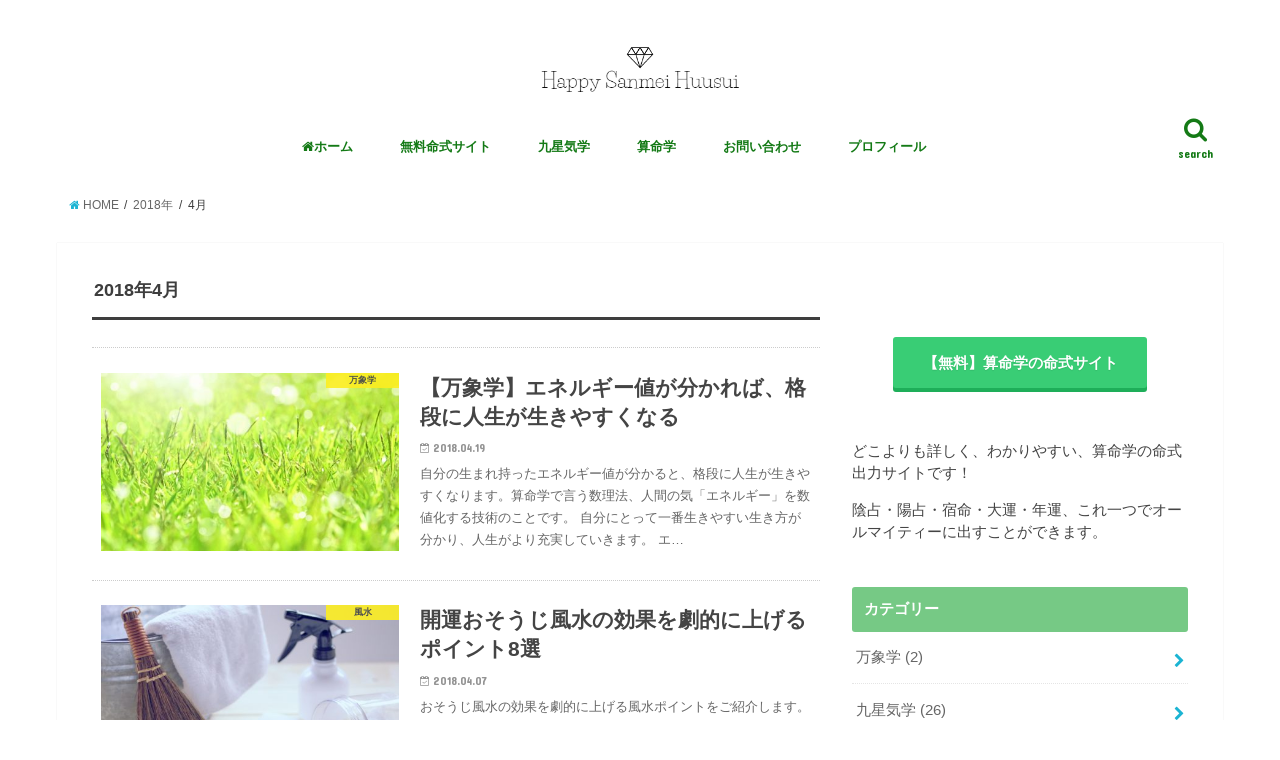

--- FILE ---
content_type: text/html; charset=UTF-8
request_url: https://sanmeihuusui.com/2018/04/
body_size: 8461
content:
<!doctype html>
<!--[if lt IE 7]><html lang="ja"
	prefix="og: https://ogp.me/ns#"  class="no-js lt-ie9 lt-ie8 lt-ie7"><![endif]-->
<!--[if (IE 7)&!(IEMobile)]><html lang="ja"
	prefix="og: https://ogp.me/ns#"  class="no-js lt-ie9 lt-ie8"><![endif]-->
<!--[if (IE 8)&!(IEMobile)]><html lang="ja"
	prefix="og: https://ogp.me/ns#"  class="no-js lt-ie9"><![endif]-->
<!--[if gt IE 8]><!--> <html lang="ja"
	prefix="og: https://ogp.me/ns#"  class="no-js"><!--<![endif]-->

<head>
<meta charset="utf-8">
<meta http-equiv="X-UA-Compatible" content="IE=edge">

<meta name="HandheldFriendly" content="True">
<meta name="MobileOptimized" content="320">
<meta name="viewport" content="width=device-width, initial-scale=1"/>


<link rel="pingback" href="https://sanmeihuusui.com/wp/xmlrpc.php">

<!--[if IE]>
<![endif]-->
<!--[if lt IE 9]>
<script src="//html5shiv.googlecode.com/svn/trunk/html5.js"></script>
<script src="//css3-mediaqueries-js.googlecode.com/svn/trunk/css3-mediaqueries.js"></script>
<![endif]-->




		<!-- All in One SEO 4.1.4.5 -->
		<title>4月, 2018 | ハッピー算命風水</title>
		<meta name="robots" content="noindex, max-snippet:-1, max-image-preview:large, max-video-preview:-1" />
		<link rel="canonical" href="https://sanmeihuusui.com/2018/04/" />
		<script type="application/ld+json" class="aioseo-schema">
			{"@context":"https:\/\/schema.org","@graph":[{"@type":"WebSite","@id":"https:\/\/sanmeihuusui.com\/#website","url":"https:\/\/sanmeihuusui.com\/","name":"\u30cf\u30c3\u30d4\u30fc\u7b97\u547d\u98a8\u6c34","description":"\u7b97\u547d\u5b66\u30fb\u98a8\u6c34\u30fb\u6c17\u5b66\u3092\u697d\u3057\u304f\u5b66\u3093\u3067\u5b9f\u8df5\u3059\u308b\u30b5\u30a4\u30c8\u2606","inLanguage":"ja","publisher":{"@id":"https:\/\/sanmeihuusui.com\/#organization"}},{"@type":"Organization","@id":"https:\/\/sanmeihuusui.com\/#organization","name":"\u30cf\u30c3\u30d4\u30fc\u7b97\u547d\u98a8\u6c34","url":"https:\/\/sanmeihuusui.com\/"},{"@type":"BreadcrumbList","@id":"https:\/\/sanmeihuusui.com\/2018\/04\/#breadcrumblist","itemListElement":[{"@type":"ListItem","@id":"https:\/\/sanmeihuusui.com\/#listItem","position":1,"item":{"@type":"WebPage","@id":"https:\/\/sanmeihuusui.com\/","name":"\u30db\u30fc\u30e0","description":"\u7b97\u547d\u5b66\u30fb\u98a8\u6c34\u30fb\u6c17\u5b66\u3092\u697d\u3057\u304f\u5b66\u3093\u3067\u5b9f\u8df5\u3059\u308b\u30b5\u30a4\u30c8\u2606","url":"https:\/\/sanmeihuusui.com\/"},"nextItem":"https:\/\/sanmeihuusui.com\/2018\/#listItem"},{"@type":"ListItem","@id":"https:\/\/sanmeihuusui.com\/2018\/#listItem","position":2,"item":{"@type":"WebPage","@id":"https:\/\/sanmeihuusui.com\/2018\/","name":"2018","url":"https:\/\/sanmeihuusui.com\/2018\/"},"nextItem":"https:\/\/sanmeihuusui.com\/2018\/04\/#listItem","previousItem":"https:\/\/sanmeihuusui.com\/#listItem"},{"@type":"ListItem","@id":"https:\/\/sanmeihuusui.com\/2018\/04\/#listItem","position":3,"item":{"@type":"WebPage","@id":"https:\/\/sanmeihuusui.com\/2018\/04\/","name":"4\u6708, 2018","url":"https:\/\/sanmeihuusui.com\/2018\/04\/"},"previousItem":"https:\/\/sanmeihuusui.com\/2018\/#listItem"}]},{"@type":"CollectionPage","@id":"https:\/\/sanmeihuusui.com\/2018\/04\/#collectionpage","url":"https:\/\/sanmeihuusui.com\/2018\/04\/","name":"4\u6708, 2018 | \u30cf\u30c3\u30d4\u30fc\u7b97\u547d\u98a8\u6c34","inLanguage":"ja","isPartOf":{"@id":"https:\/\/sanmeihuusui.com\/#website"},"breadcrumb":{"@id":"https:\/\/sanmeihuusui.com\/2018\/04\/#breadcrumblist"}}]}
		</script>
		<script type="text/javascript" >
			window.ga=window.ga||function(){(ga.q=ga.q||[]).push(arguments)};ga.l=+new Date;
			ga('create', "UA-116917616-1", 'auto');
			ga('send', 'pageview');
		</script>
		<script async src="https://www.google-analytics.com/analytics.js"></script>
		<!-- All in One SEO -->

<link rel='dns-prefetch' href='//ajax.googleapis.com' />
<link rel='dns-prefetch' href='//fonts.googleapis.com' />
<link rel='dns-prefetch' href='//maxcdn.bootstrapcdn.com' />
<link rel='dns-prefetch' href='//s.w.org' />
<link rel='dns-prefetch' href='//v0.wordpress.com' />
<link rel="alternate" type="application/rss+xml" title="ハッピー算命風水 &raquo; フィード" href="https://sanmeihuusui.com/feed/" />
<link rel="alternate" type="application/rss+xml" title="ハッピー算命風水 &raquo; コメントフィード" href="https://sanmeihuusui.com/comments/feed/" />
		<script type="text/javascript">
			window._wpemojiSettings = {"baseUrl":"https:\/\/s.w.org\/images\/core\/emoji\/13.1.0\/72x72\/","ext":".png","svgUrl":"https:\/\/s.w.org\/images\/core\/emoji\/13.1.0\/svg\/","svgExt":".svg","source":{"concatemoji":"https:\/\/sanmeihuusui.com\/wp\/wp-includes\/js\/wp-emoji-release.min.js"}};
			!function(e,a,t){var n,r,o,i=a.createElement("canvas"),p=i.getContext&&i.getContext("2d");function s(e,t){var a=String.fromCharCode;p.clearRect(0,0,i.width,i.height),p.fillText(a.apply(this,e),0,0);e=i.toDataURL();return p.clearRect(0,0,i.width,i.height),p.fillText(a.apply(this,t),0,0),e===i.toDataURL()}function c(e){var t=a.createElement("script");t.src=e,t.defer=t.type="text/javascript",a.getElementsByTagName("head")[0].appendChild(t)}for(o=Array("flag","emoji"),t.supports={everything:!0,everythingExceptFlag:!0},r=0;r<o.length;r++)t.supports[o[r]]=function(e){if(!p||!p.fillText)return!1;switch(p.textBaseline="top",p.font="600 32px Arial",e){case"flag":return s([127987,65039,8205,9895,65039],[127987,65039,8203,9895,65039])?!1:!s([55356,56826,55356,56819],[55356,56826,8203,55356,56819])&&!s([55356,57332,56128,56423,56128,56418,56128,56421,56128,56430,56128,56423,56128,56447],[55356,57332,8203,56128,56423,8203,56128,56418,8203,56128,56421,8203,56128,56430,8203,56128,56423,8203,56128,56447]);case"emoji":return!s([10084,65039,8205,55357,56613],[10084,65039,8203,55357,56613])}return!1}(o[r]),t.supports.everything=t.supports.everything&&t.supports[o[r]],"flag"!==o[r]&&(t.supports.everythingExceptFlag=t.supports.everythingExceptFlag&&t.supports[o[r]]);t.supports.everythingExceptFlag=t.supports.everythingExceptFlag&&!t.supports.flag,t.DOMReady=!1,t.readyCallback=function(){t.DOMReady=!0},t.supports.everything||(n=function(){t.readyCallback()},a.addEventListener?(a.addEventListener("DOMContentLoaded",n,!1),e.addEventListener("load",n,!1)):(e.attachEvent("onload",n),a.attachEvent("onreadystatechange",function(){"complete"===a.readyState&&t.readyCallback()})),(n=t.source||{}).concatemoji?c(n.concatemoji):n.wpemoji&&n.twemoji&&(c(n.twemoji),c(n.wpemoji)))}(window,document,window._wpemojiSettings);
		</script>
		<style type="text/css">
img.wp-smiley,
img.emoji {
	display: inline !important;
	border: none !important;
	box-shadow: none !important;
	height: 1em !important;
	width: 1em !important;
	margin: 0 .07em !important;
	vertical-align: -0.1em !important;
	background: none !important;
	padding: 0 !important;
}
</style>
	<link rel='stylesheet' id='wp-block-library-css'  href='https://sanmeihuusui.com/wp/wp-includes/css/dist/block-library/style.min.css' type='text/css' media='all' />
<style id='wp-block-library-inline-css' type='text/css'>
.has-text-align-justify{text-align:justify;}
</style>
<link rel='stylesheet' id='mediaelement-css'  href='https://sanmeihuusui.com/wp/wp-includes/js/mediaelement/mediaelementplayer-legacy.min.css' type='text/css' media='all' />
<link rel='stylesheet' id='wp-mediaelement-css'  href='https://sanmeihuusui.com/wp/wp-includes/js/mediaelement/wp-mediaelement.min.css' type='text/css' media='all' />
<link rel='stylesheet' id='contact-form-7-css'  href='https://sanmeihuusui.com/wp/wp-content/plugins/contact-form-7/includes/css/styles.css' type='text/css' media='all' />
<link rel='stylesheet' id='toc-screen-css'  href='https://sanmeihuusui.com/wp/wp-content/plugins/table-of-contents-plus/screen.min.css' type='text/css' media='all' />
<link rel='stylesheet' id='style-css'  href='https://sanmeihuusui.com/wp/wp-content/themes/jstork/style.css' type='text/css' media='all' />
<link rel='stylesheet' id='slick-css'  href='https://sanmeihuusui.com/wp/wp-content/themes/jstork/library/css/slick.css' type='text/css' media='all' />
<link rel='stylesheet' id='shortcode-css'  href='https://sanmeihuusui.com/wp/wp-content/themes/jstork/library/css/shortcode.css' type='text/css' media='all' />
<link rel='stylesheet' id='gf_Concert-css'  href='//fonts.googleapis.com/css?family=Concert+One' type='text/css' media='all' />
<link rel='stylesheet' id='gf_Lato-css'  href='//fonts.googleapis.com/css?family=Lato' type='text/css' media='all' />
<link rel='stylesheet' id='fontawesome-css'  href='//maxcdn.bootstrapcdn.com/font-awesome/4.6.0/css/font-awesome.min.css' type='text/css' media='all' />
<link rel='stylesheet' id='remodal-css'  href='https://sanmeihuusui.com/wp/wp-content/themes/jstork/library/css/remodal.css' type='text/css' media='all' />
<link rel='stylesheet' id='jetpack_css-css'  href='https://sanmeihuusui.com/wp/wp-content/plugins/jetpack/css/jetpack.css' type='text/css' media='all' />
<script type='text/javascript' src='//ajax.googleapis.com/ajax/libs/jquery/1.12.4/jquery.min.js' id='jquery-js'></script>
<link rel="https://api.w.org/" href="https://sanmeihuusui.com/wp-json/" /><link rel="EditURI" type="application/rsd+xml" title="RSD" href="https://sanmeihuusui.com/wp/xmlrpc.php?rsd" />
<link rel="wlwmanifest" type="application/wlwmanifest+xml" href="https://sanmeihuusui.com/wp/wp-includes/wlwmanifest.xml" /> 

<style type="text/css">div#toc_container {width: 75%;}</style><style type='text/css'>img#wpstats{display:none}</style>
		<style type="text/css">
body{color: #3E3E3E;}
a,#breadcrumb li a i{color: #1BB4D3;}
a:hover{color: #E69B9B;}
.article-footer .post-categories li a,.article-footer .tags a{  background: #1BB4D3;  border:1px solid #1BB4D3;}
.article-footer .tags a{color:#1BB4D3; background: none;}
.article-footer .post-categories li a:hover,.article-footer .tags a:hover{ background:#E69B9B;  border-color:#E69B9B;}
input[type="text"],input[type="password"],input[type="datetime"],input[type="datetime-local"],input[type="date"],input[type="month"],input[type="time"],input[type="week"],input[type="number"],input[type="email"],input[type="url"],input[type="search"],input[type="tel"],input[type="color"],select,textarea,.field { background-color: #ffffff;}
/*ヘッダー*/
.header{color: #085919;}
.header.bg,.header #inner-header,.menu-sp{background: #ffffff;}
#logo a{color: #eeee22;}
#g_nav .nav li a,.nav_btn,.menu-sp a,.menu-sp a,.menu-sp > ul:after{color: #147a16;}
#logo a:hover,#g_nav .nav li a:hover,.nav_btn:hover{color:#a9d689;}
@media only screen and (min-width: 768px) {
.nav > li > a:after{background: #a9d689;}
.nav ul {background: #127a25;}
#g_nav .nav li ul.sub-menu li a{color: #f7f7f7;}
}
@media only screen and (max-width: 1165px) {
.site_description{
background: #ffffff;
color: #085919;
}
}
/*メインエリア*/
#inner-content{background: #ffffff}
.top-post-list .post-list:before{background: #1BB4D3;}
.widget li a:after{color: #1BB4D3;}
/* 投稿ページ見出し */
.entry-content h2,.widgettitle{background: #76c985; color: #ffffff;}
.entry-content h3{border-color: #76c985;}
.h_boader .entry-content h2{border-color: #76c985; color: #3E3E3E;}
.h_balloon .entry-content h2:after{border-top-color: #76c985;}
/* リスト要素 */
.entry-content ul li:before{ background: #76c985;}
.entry-content ol li:before{ background: #76c985;}
/* カテゴリーラベル */
.post-list-card .post-list .eyecatch .cat-name,.top-post-list .post-list .eyecatch .cat-name,.byline .cat-name,.single .authorbox .author-newpost li .cat-name,.related-box li .cat-name,.carouselwrap .cat-name,.eyecatch .cat-name{background: #fcee21; color:  #444444;}
/* ランキングバッジ */
ul.wpp-list li a:before{background: #76c985; color: #ffffff;}
/* アーカイブのボタン */
.readmore a{border:1px solid #1BB4D3;color:#1BB4D3;}
.readmore a:hover{background:#1BB4D3;color:#fff;}
/* ボタンの色 */
.btn-wrap a{background: #1BB4D3;border: 1px solid #1BB4D3;}
.btn-wrap a:hover{background: #E69B9B;border-color: #E69B9B;}
.btn-wrap.simple a{border:1px solid #1BB4D3;color:#1BB4D3;}
.btn-wrap.simple a:hover{background:#1BB4D3;}
/* コメント */
.blue-btn, .comment-reply-link, #submit { background-color: #1BB4D3; }
.blue-btn:hover, .comment-reply-link:hover, #submit:hover, .blue-btn:focus, .comment-reply-link:focus, #submit:focus {background-color: #E69B9B; }
/* サイドバー */
#sidebar1{color: #444444;}
.widget a{text-decoration:none; color:#666666;}
.widget a:hover{color:#999999;}
/*フッター*/
#footer-top.bg,#footer-top .inner,.cta-inner{background-color: #127a25; color: #CACACA;}
.footer a,#footer-top a{color: #f7f7f7;}
#footer-top .widgettitle{color: #CACACA;}
.footer.bg,.footer .inner {background-color: #127a25;color: #CACACA;}
.footer-links li a:before{ color: #ffffff;}
/* ページネーション */
.pagination a, .pagination span,.page-links a{border-color: #1BB4D3; color: #1BB4D3;}
.pagination .current,.pagination .current:hover,.page-links ul > li > span{background-color: #1BB4D3; border-color: #1BB4D3;}
.pagination a:hover, .pagination a:focus,.page-links a:hover, .page-links a:focus{background-color: #1BB4D3; color: #fff;}
</style>
<style type="text/css" id="custom-background-css">
body.custom-background { background-color: #ffffff; }
</style>
		
<!-- Global site tag (gtag.js) - Google Analytics -->
<script async src="https://www.googletagmanager.com/gtag/js?id=UA-116917616-1"></script>
<script>
  window.dataLayer = window.dataLayer || [];
  function gtag(){dataLayer.push(arguments);}
  gtag('js', new Date());

  gtag('config', 'UA-116917616-1');
</script>
	
<meta name="google-site-verification" content="nf_Xe-bA1je3JXpdnlUR0m_S09ta0aTedLReNxGIpkk" />

</head>

<body class="archive date custom-background">
<div id="container" class="  date_on">

<header class="header animated fadeIn bgnormal headercenter" role="banner">
<div id="inner-header" class="wrap cf">
<div id="logo" class="gf ">
<p class="h1 img"><a href="https://sanmeihuusui.com"><img src="http://sanmeihuusui.com/wp/wp-content/uploads/2018/04/Happy-Sanmei-Huusui-logo-1.png" alt="ハッピー算命風水"></a></p>
</div>

<nav id="g_nav" role="navigation">
<a href="#searchbox" data-remodal-target="searchbox" class="nav_btn search_btn"><span class="text gf">search</span></a>

<ul id="menu-%e3%83%a1%e3%83%8b%e3%83%a5%e3%83%bc%e3%83%90%e3%83%bc" class="nav top-nav cf"><li id="menu-item-28" class="menu-item menu-item-type-custom menu-item-object-custom menu-item-home menu-item-28"><a href="http://sanmeihuusui.com"><span class="gf"></span><i class="fa fa-home"></i>ホーム</a></li>
<li id="menu-item-495" class="menu-item menu-item-type-post_type menu-item-object-page menu-item-495"><a href="https://sanmeihuusui.com/fortune/">無料命式サイト<span class="gf"></span></a></li>
<li id="menu-item-10" class="menu-item menu-item-type-taxonomy menu-item-object-category menu-item-10"><a href="https://sanmeihuusui.com/category/ninestar-kigaku/">九星気学<span class="gf"></span></a></li>
<li id="menu-item-12" class="menu-item menu-item-type-taxonomy menu-item-object-category menu-item-12"><a href="https://sanmeihuusui.com/category/sanmeigaku/">算命学<span class="gf"></span></a></li>
<li id="menu-item-32" class="menu-item menu-item-type-post_type menu-item-object-page menu-item-32"><a href="https://sanmeihuusui.com/contact/">お問い合わせ<span class="gf"></span></a></li>
<li id="menu-item-33" class="menu-item menu-item-type-post_type menu-item-object-page menu-item-33"><a href="https://sanmeihuusui.com/profile/">プロフィール<span class="gf"></span></a></li>
</ul></nav>

<a href="#spnavi" data-remodal-target="spnavi" class="nav_btn"><span class="text gf">menu</span></a>


</div>
</header>


<div class="remodal" data-remodal-id="spnavi" data-remodal-options="hashTracking:false">
<button data-remodal-action="close" class="remodal-close"><span class="text gf">CLOSE</span></button>
<ul id="menu-%e3%83%a1%e3%83%8b%e3%83%a5%e3%83%bc%e3%83%90%e3%83%bc-1" class="sp_g_nav nav top-nav cf"><li class="menu-item menu-item-type-custom menu-item-object-custom menu-item-home menu-item-28"><a href="http://sanmeihuusui.com"><span class="gf"></span><i class="fa fa-home"></i>ホーム</a></li>
<li class="menu-item menu-item-type-post_type menu-item-object-page menu-item-495"><a href="https://sanmeihuusui.com/fortune/">無料命式サイト<span class="gf"></span></a></li>
<li class="menu-item menu-item-type-taxonomy menu-item-object-category menu-item-10"><a href="https://sanmeihuusui.com/category/ninestar-kigaku/">九星気学<span class="gf"></span></a></li>
<li class="menu-item menu-item-type-taxonomy menu-item-object-category menu-item-12"><a href="https://sanmeihuusui.com/category/sanmeigaku/">算命学<span class="gf"></span></a></li>
<li class="menu-item menu-item-type-post_type menu-item-object-page menu-item-32"><a href="https://sanmeihuusui.com/contact/">お問い合わせ<span class="gf"></span></a></li>
<li class="menu-item menu-item-type-post_type menu-item-object-page menu-item-33"><a href="https://sanmeihuusui.com/profile/">プロフィール<span class="gf"></span></a></li>
</ul><button data-remodal-action="close" class="remodal-close"><span class="text gf">CLOSE</span></button>
</div>



<div class="remodal searchbox" data-remodal-id="searchbox" data-remodal-options="hashTracking:false">
<div class="search cf"><dl><dt>キーワードで記事を検索</dt><dd><form role="search" method="get" id="searchform" class="searchform cf" action="https://sanmeihuusui.com/" >
		<input type="search" placeholder="検索する" value="" name="s" id="s" />
		<button type="submit" id="searchsubmit" ><i class="fa fa-search"></i></button>
		</form></dd></dl></div>
<button data-remodal-action="close" class="remodal-close"><span class="text gf">CLOSE</span></button>
</div>









<div id="breadcrumb" class="breadcrumb inner wrap cf"><ul><li itemscope itemtype="//data-vocabulary.org/Breadcrumb"><a href="https://sanmeihuusui.com/" itemprop="url"><i class="fa fa-home"></i><span itemprop="title"> HOME</span></a></li><li><a href="https://sanmeihuusui.com/2018/">2018年</a></li><li>4月</li></ul></div><div id="content">
<div id="inner-content" class="wrap cf">
<main id="main" class="m-all t-all d-5of7 cf" role="main">
<div class="archivettl">
<h1 class="archive-title h2">2018年4月</h1>
</div>

		<div class="top-post-list">


<article class="post-list animated fadeIn post-130 post type-post status-publish format-standard has-post-thumbnail category-22 tag-25 tag-23 tag-24 tag-26 tag-27 tag-17 article cf" role="article">
<a href="https://sanmeihuusui.com/2018/04/19/banshogaku-energy/" rel="bookmark" title="【万象学】エネルギー値が分かれば、格段に人生が生きやすくなる" class="cf">


<figure class="eyecatch">
<img width="486" height="290" src="https://sanmeihuusui.com/wp/wp-content/uploads/2018/04/photo12-1-486x290.jpg" class="attachment-home-thum size-home-thum wp-post-image" alt="" loading="lazy" /><span class="cat-name cat-id-22">万象学</span>
</figure>

<section class="entry-content">
<h1 class="h2 entry-title">【万象学】エネルギー値が分かれば、格段に人生が生きやすくなる</h1>

<p class="byline entry-meta vcard">
<span class="date gf updated">2018.04.19</span>
<span class="writer name author"><span class="fn">花澤　優井</span></span>
</p>

<div class="description"><p>自分の生まれ持ったエネルギー値が分かると、格段に人生が生きやすくなります。算命学で言う数理法、人間の気「エネルギー」を数値化する技術のことです。 自分にとって一番生きやすい生き方が分かり、人生がより充実していきます。 エ&#8230;</p>
</div>

</section>
</a>
</article>


<article class="post-list animated fadeIn post-85 post type-post status-publish format-standard has-post-thumbnail category-feng-shui tag-13 tag-6 tag-8 tag-11 tag-12 tag-10 tag-9 tag-7 article cf" role="article">
<a href="https://sanmeihuusui.com/2018/04/07/osouji-huusui-point/" rel="bookmark" title="開運おそうじ風水の効果を劇的に上げるポイント8選" class="cf">


<figure class="eyecatch">
<img width="486" height="290" src="https://sanmeihuusui.com/wp/wp-content/uploads/2018/04/photo3-486x290.jpg" class="attachment-home-thum size-home-thum wp-post-image" alt="おそうじ風水" loading="lazy" /><span class="cat-name cat-id-3">風水</span>
</figure>

<section class="entry-content">
<h1 class="h2 entry-title">開運おそうじ風水の効果を劇的に上げるポイント8選</h1>

<p class="byline entry-meta vcard">
<span class="date gf updated">2018.04.07</span>
<span class="writer name author"><span class="fn">花澤　優井</span></span>
</p>

<div class="description"><p>おそうじ風水の効果を劇的に上げる風水ポイントをご紹介します。 開運アップに効果的な掃除を知ることで、運気の流れはきっと上がってくるはず。 昨日はそうじ前の断捨離についてお話ししましたが、断捨離が終わった後はいよいよ具体的&#8230;</p>
</div>

</section>
</a>
</article>


<article class="post-list animated fadeIn post-58 post type-post status-publish format-standard has-post-thumbnail category-feng-shui tag-11 tag-15 tag-14 tag-10 tag-9 tag-7 article cf" role="article">
<a href="https://sanmeihuusui.com/2018/04/05/danshari-huusui/" rel="bookmark" title="断捨離をして風水的に運気を上げるための捨てる物リスト" class="cf">


<figure class="eyecatch">
<img width="486" height="290" src="https://sanmeihuusui.com/wp/wp-content/uploads/2018/04/photo6-486x290.jpg" class="attachment-home-thum size-home-thum wp-post-image" alt="タイトルロゴ" loading="lazy" /><span class="cat-name cat-id-3">風水</span>
</figure>

<section class="entry-content">
<h1 class="h2 entry-title">断捨離をして風水的に運気を上げるための捨てる物リスト</h1>

<p class="byline entry-meta vcard">
<span class="date gf updated">2018.04.05</span>
<span class="writer name author"><span class="fn">花澤　優井</span></span>
</p>

<div class="description"><p>算命学、気学大好きなハピたまです。こんにちは。 春になって、気温も暖かくなってきましたね。寒いからと言って外に出たくなかった息子（まだ小さいのに。笑）が、今では我先にと家を飛び出していきます。 それもそのはず、こんなお日&#8230;</p>
</div>

</section>
</a>
</article>


<article class="post-list animated fadeIn post-37 post type-post status-publish format-standard has-post-thumbnail category-diary article cf" role="article">
<a href="https://sanmeihuusui.com/2018/04/04/brog-start/" rel="bookmark" title="一粒万倍日に算命学・風水気学の実践ブログをスタート" class="cf">


<figure class="eyecatch">
<img width="486" height="290" src="https://sanmeihuusui.com/wp/wp-content/uploads/2018/04/photo2-486x290.jpg" class="attachment-home-thum size-home-thum wp-post-image" alt="photo2" loading="lazy" /><span class="cat-name cat-id-1">日記</span>
</figure>

<section class="entry-content">
<h1 class="h2 entry-title">一粒万倍日に算命学・風水気学の実践ブログをスタート</h1>

<p class="byline entry-meta vcard">
<span class="date gf updated">2018.04.04</span>
<span class="writer name author"><span class="fn">花澤　優井</span></span>
</p>

<div class="description"><p>今日は2018年4月4日、一粒万倍日です。 一粒万倍日は、物事を始めるのに素晴らしい一日です♡ そんな素晴らしい日に、かねてから実践を始めている風水気学と算命学のブログを始めます！ 一粒万倍日とは Wikipediaより&#8230;</p>
</div>

</section>
</a>
</article>



</div>	
<nav class="pagination cf">
</nav>

</main>
<div id="sidebar1" class="sidebar m-all t-all d-2of7 cf" role="complementary">

<div id="text-13" class="widget widget_text">			<div class="textwidget"><p><a href="https://sanmeihuusui.com/fortune/index.html" rel="noopener" target="_blank"><br />
<div class="btn-wrap aligncenter rich_green">【無料】算命学の命式サイト</div></a><br />
どこよりも詳しく、わかりやすい、算命学の命式出力サイトです！</p>
<p>陰占・陽占・宿命・大運・年運、これ一つでオールマイティーに出すことができます。</p>
</div>
		</div><div id="categories-3" class="widget widget_categories"><h4 class="widgettitle"><span>カテゴリー</span></h4>
			<ul>
					<li class="cat-item cat-item-22"><a href="https://sanmeihuusui.com/category/%e4%b8%87%e8%b1%a1%e5%ad%a6/">万象学 <span class="count">(2)</span></a>
</li>
	<li class="cat-item cat-item-4"><a href="https://sanmeihuusui.com/category/ninestar-kigaku/">九星気学 <span class="count">(26)</span></a>
</li>
	<li class="cat-item cat-item-1"><a href="https://sanmeihuusui.com/category/diary/">日記 <span class="count">(2)</span></a>
</li>
	<li class="cat-item cat-item-2"><a href="https://sanmeihuusui.com/category/sanmeigaku/">算命学 <span class="count">(25)</span></a>
</li>
	<li class="cat-item cat-item-3"><a href="https://sanmeihuusui.com/category/feng-shui/">風水 <span class="count">(2)</span></a>
</li>
			</ul>

			</div><div id="archives-3" class="widget widget_archive"><h4 class="widgettitle"><span>アーカイブ</span></h4>
			<ul>
					<li><a href='https://sanmeihuusui.com/2019/10/'>2019年10月 (2)</a></li>
	<li><a href='https://sanmeihuusui.com/2019/05/'>2019年5月 (2)</a></li>
	<li><a href='https://sanmeihuusui.com/2019/04/'>2019年4月 (2)</a></li>
	<li><a href='https://sanmeihuusui.com/2019/02/'>2019年2月 (1)</a></li>
	<li><a href='https://sanmeihuusui.com/2019/01/'>2019年1月 (2)</a></li>
	<li><a href='https://sanmeihuusui.com/2018/12/'>2018年12月 (4)</a></li>
	<li><a href='https://sanmeihuusui.com/2018/11/'>2018年11月 (3)</a></li>
	<li><a href='https://sanmeihuusui.com/2018/10/'>2018年10月 (15)</a></li>
	<li><a href='https://sanmeihuusui.com/2018/09/'>2018年9月 (5)</a></li>
	<li><a href='https://sanmeihuusui.com/2018/06/'>2018年6月 (9)</a></li>
	<li><a href='https://sanmeihuusui.com/2018/05/'>2018年5月 (1)</a></li>
	<li><a href='https://sanmeihuusui.com/2018/04/' aria-current="page">2018年4月 (4)</a></li>
			</ul>

			</div><div id="recent-posts-2" class="widget widget_recent_entries"><h4 class="widgettitle"><span>最近の投稿</span></h4>			<ul>
								
				<li>
					<a class="cf" href="https://sanmeihuusui.com/2019/10/03/kigaku-kyouhoui-toraekata/" title="【九星気学】吉方位を取ったのに凶作用が出たときの前向きなとらえ方">
						【九星気学】吉方位を取ったのに凶作用が出たときの前向きなとらえ方											</a>
				</li>
								
				<li>
					<a class="cf" href="https://sanmeihuusui.com/2019/10/01/nichiban-houi-sayou/" title="日盤吉方位を1年半続けて体感した方位の作用(方位別)">
						日盤吉方位を1年半続けて体感した方位の作用(方位別)											</a>
				</li>
								
				<li>
					<a class="cf" href="https://sanmeihuusui.com/2019/05/29/shishitu-ochakai/" title="自分の資質を最大限引き出すために算命学と気学をフル活用する【開催レポート】">
						自分の資質を最大限引き出すために算命学と気学をフル活用する【開催レポート】											</a>
				</li>
								
				<li>
					<a class="cf" href="https://sanmeihuusui.com/2019/05/07/sanmeigaku-kigaku-ochakai/" title="【満員御礼】自分の資質を最大限引き出すために算命学と気学をフル活用する【算命学＆気学の鑑定書付き】">
						【満員御礼】自分の資質を最大限引き出すために算命学と気学をフル活用する【算命学＆気学の鑑定書付き】											</a>
				</li>
								
				<li>
					<a class="cf" href="https://sanmeihuusui.com/2019/04/01/nichiban-kichihou-1year-resolt/" title="日盤吉方を１年間取った効果と検証">
						日盤吉方を１年間取った効果と検証											</a>
				</li>
							</ul>
			</div>


</div></div>
</div>
<div id="page-top">
	<a href="#header" title="ページトップへ"><i class="fa fa-chevron-up"></i></a>
</div>
<div id="footer-top" class="wow animated fadeIn cf bgnormal">
	<div class="inner wrap cf">
						
				
					</div>
</div>

<footer id="footer" class="footer bgnormal" role="contentinfo">
	<div id="inner-footer" class="inner wrap cf">
		<nav role="navigation">
			<div class="footer-links cf"><ul id="menu-%e3%83%a1%e3%83%8b%e3%83%a5%e3%83%bc%e3%83%90%e3%83%bc-2" class="footer-nav cf"><li class="menu-item menu-item-type-custom menu-item-object-custom menu-item-home menu-item-28"><a href="http://sanmeihuusui.com"><span class="gf"></span><i class="fa fa-home"></i>ホーム</a></li>
<li class="menu-item menu-item-type-post_type menu-item-object-page menu-item-495"><a href="https://sanmeihuusui.com/fortune/">無料命式サイト<span class="gf"></span></a></li>
<li class="menu-item menu-item-type-taxonomy menu-item-object-category menu-item-10"><a href="https://sanmeihuusui.com/category/ninestar-kigaku/">九星気学<span class="gf"></span></a></li>
<li class="menu-item menu-item-type-taxonomy menu-item-object-category menu-item-12"><a href="https://sanmeihuusui.com/category/sanmeigaku/">算命学<span class="gf"></span></a></li>
<li class="menu-item menu-item-type-post_type menu-item-object-page menu-item-32"><a href="https://sanmeihuusui.com/contact/">お問い合わせ<span class="gf"></span></a></li>
<li class="menu-item menu-item-type-post_type menu-item-object-page menu-item-33"><a href="https://sanmeihuusui.com/profile/">プロフィール<span class="gf"></span></a></li>
</ul></div>		</nav>
		<p class="source-org copyright">&copy;Copyright2026 <a href="https://sanmeihuusui.com" rel="nofollow">ハッピー算命風水</a>.All Rights Reserved.</p>
	</div>
</footer>
</div>
<script type='text/javascript' src='https://sanmeihuusui.com/wp/wp-includes/js/dist/vendor/regenerator-runtime.min.js' id='regenerator-runtime-js'></script>
<script type='text/javascript' src='https://sanmeihuusui.com/wp/wp-includes/js/dist/vendor/wp-polyfill.min.js' id='wp-polyfill-js'></script>
<script type='text/javascript' id='contact-form-7-js-extra'>
/* <![CDATA[ */
var wpcf7 = {"api":{"root":"https:\/\/sanmeihuusui.com\/wp-json\/","namespace":"contact-form-7\/v1"}};
/* ]]> */
</script>
<script type='text/javascript' src='https://sanmeihuusui.com/wp/wp-content/plugins/contact-form-7/includes/js/index.js' id='contact-form-7-js'></script>
<script type='text/javascript' id='toc-front-js-extra'>
/* <![CDATA[ */
var tocplus = {"visibility_show":"\u8868\u793a","visibility_hide":"\u975e\u8868\u793a","visibility_hide_by_default":"1","width":"75%"};
/* ]]> */
</script>
<script type='text/javascript' src='https://sanmeihuusui.com/wp/wp-content/plugins/table-of-contents-plus/front.min.js' id='toc-front-js'></script>
<script type='text/javascript' src='https://sanmeihuusui.com/wp/wp-content/themes/jstork/library/js/libs/slick.min.js' id='slick-js'></script>
<script type='text/javascript' src='https://sanmeihuusui.com/wp/wp-content/themes/jstork/library/js/libs/remodal.js' id='remodal-js'></script>
<script type='text/javascript' src='https://sanmeihuusui.com/wp/wp-content/themes/jstork/library/js/libs/masonry.pkgd.min.js' id='masonry.pkgd.min-js'></script>
<script type='text/javascript' src='https://sanmeihuusui.com/wp/wp-includes/js/imagesloaded.min.js' id='imagesloaded-js'></script>
<script type='text/javascript' src='https://sanmeihuusui.com/wp/wp-content/themes/jstork/library/js/scripts.js' id='main-js-js'></script>
<script type='text/javascript' src='https://sanmeihuusui.com/wp/wp-content/themes/jstork/library/js/libs/modernizr.custom.min.js' id='css-modernizr-js'></script>
<script type='text/javascript' src='https://sanmeihuusui.com/wp/wp-includes/js/wp-embed.min.js' id='wp-embed-js'></script>
<script src='https://stats.wp.com/e-202603.js' defer></script>
<script>
	_stq = window._stq || [];
	_stq.push([ 'view', {v:'ext',j:'1:10.3.2',blog:'144842488',post:'0',tz:'9',srv:'sanmeihuusui.com'} ]);
	_stq.push([ 'clickTrackerInit', '144842488', '0' ]);
</script>
</body>
</html>

--- FILE ---
content_type: text/plain
request_url: https://www.google-analytics.com/j/collect?v=1&_v=j102&a=505999550&t=pageview&_s=1&dl=https%3A%2F%2Fsanmeihuusui.com%2F2018%2F04%2F&ul=en-us%40posix&dt=4%E6%9C%88%2C%202018%20%7C%20%E3%83%8F%E3%83%83%E3%83%94%E3%83%BC%E7%AE%97%E5%91%BD%E9%A2%A8%E6%B0%B4&sr=1280x720&vp=1280x720&_u=IEBAAEABAAAAACAAI~&jid=1435123189&gjid=71947936&cid=2038702666.1768732009&tid=UA-116917616-1&_gid=960780058.1768732009&_r=1&_slc=1&z=561312974
body_size: -451
content:
2,cG-XHTH9THX1P